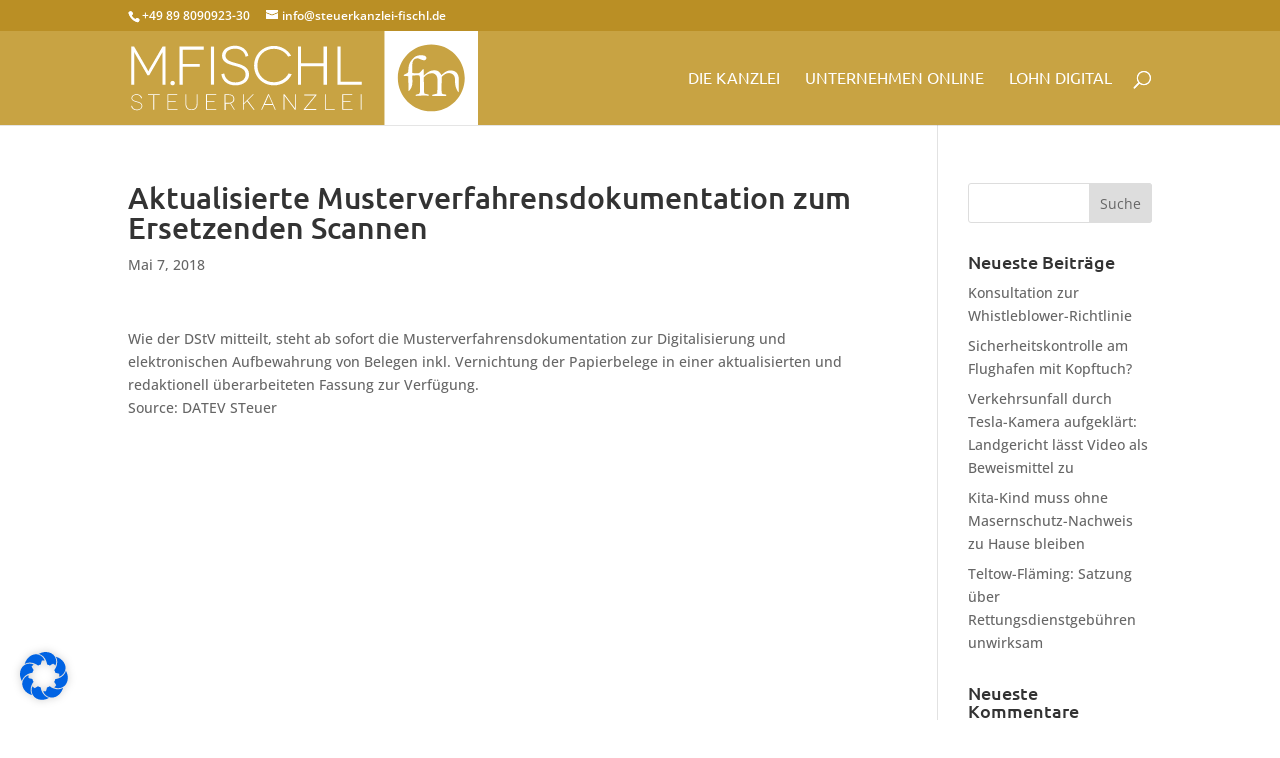

--- FILE ---
content_type: text/css
request_url: https://steuerkanzlei-fischl.de/wp-content/themes/Divi-Child-Theme/style.css?ver=4.23.0
body_size: 5714
content:
/*
 Theme Name:     Divi Child Theme
 Theme URI:      http://www.elegantthemes.com
 Description:    Child Theme for Divi Theme by Elegant Themes
 Author:         Tobias Bals
 Author URI:     https://pixeltypen.de
 Template:       Divi
 Version:        1.0.0
*/

/* Ab hier kannst du deine CSS-Anpassungen eintragen
------------------------------------------------------- */

/* Load fonts locally */
@font-face {
    font-family: 'Ubuntu';
    src: url('./fonts/Ubuntu-MediumItalic.woff2') format('woff2'),
        url('./fonts/Ubuntu-MediumItalic.woff') format('woff');
    font-weight: 500;
    font-style: italic;
    font-display: swap;
}

@font-face {
    font-family: 'Ubuntu';
    src: url('./fonts/Ubuntu-Italic.woff2') format('woff2'),
        url('./fonts/Ubuntu-Italic.woff') format('woff');
    font-weight: normal;
    font-style: italic;
    font-display: swap;
}

@font-face {
    font-family: 'Ubuntu';
    src: url('./fonts/Ubuntu-Light.woff2') format('woff2'),
        url('./fonts/Ubuntu-Light.woff') format('woff');
    font-weight: 300;
    font-style: normal;
    font-display: swap;
}

@font-face {
    font-family: 'Ubuntu';
    src: url('./fonts/Ubuntu-BoldItalic.woff2') format('woff2'),
        url('./fonts/Ubuntu-BoldItalic.woff') format('woff');
    font-weight: bold;
    font-style: italic;
    font-display: swap;
}

@font-face {
    font-family: 'Ubuntu';
    src: url('./fonts/Ubuntu-Bold.woff2') format('woff2'),
        url('./fonts/Ubuntu-Bold.woff') format('woff');
    font-weight: bold;
    font-style: normal;
    font-display: swap;
}

@font-face {
    font-family: 'Ubuntu';
    src: url('./fonts/Ubuntu-Regular.woff2') format('woff2'),
        url('./fonts/Ubuntu-Regular.woff') format('woff');
    font-weight: normal;
    font-style: normal;
    font-display: swap;
}

@font-face {
    font-family: 'Ubuntu';
    src: url('./fonts/Ubuntu-LightItalic.woff2') format('woff2'),
        url('./fonts/Ubuntu-LightItalic.woff') format('woff');
    font-weight: 300;
    font-style: italic;
    font-display: swap;
}

@font-face {
    font-family: 'Ubuntu';
    src: url('./fonts/Ubuntu-Medium.woff2') format('woff2'),
        url('./fonts/Ubuntu-Medium.woff') format('woff');
    font-weight: 500;
    font-style: normal;
    font-display: swap;
}

@font-face {
    font-family: 'Open Sans';
    src: url('./fonts/OpenSans-Bold.woff2') format('woff2'),
        url('./fonts/OpenSans-Bold.woff') format('woff');
    font-weight: bold;
    font-style: normal;
    font-display: swap;
}

@font-face {
    font-family: 'Open Sans';
    src: url('./fonts/OpenSans-ExtraBold.woff2') format('woff2'),
        url('./fonts/OpenSans-ExtraBold.woff') format('woff');
    font-weight: bold;
    font-style: normal;
    font-display: swap;
}

@font-face {
    font-family: 'Open Sans';
    src: url('./fonts/OpenSans-ExtraBoldItalic.woff2') format('woff2'),
        url('./fonts/OpenSans-ExtraBoldItalic.woff') format('woff');
    font-weight: bold;
    font-style: italic;
    font-display: swap;
}

@font-face {
    font-family: 'Open Sans';
    src: url('./fonts/OpenSans-Italic.woff2') format('woff2'),
        url('./fonts/OpenSans-Italic.woff') format('woff');
    font-weight: normal;
    font-style: italic;
    font-display: swap;
}

@font-face {
    font-family: 'Open Sans';
    src: url('./fonts/OpenSans-Light.woff2') format('woff2'),
        url('./fonts/OpenSans-Light.woff') format('woff');
    font-weight: 300;
    font-style: normal;
    font-display: swap;
}

@font-face {
    font-family: 'Open Sans';
    src: url('./fonts/OpenSans-BoldItalic.woff2') format('woff2'),
        url('./fonts/OpenSans-BoldItalic.woff') format('woff');
    font-weight: bold;
    font-style: italic;
    font-display: swap;
}

@font-face {
    font-family: 'Open Sans';
    src: url('./fonts/OpenSans-LightItalic.woff2') format('woff2'),
        url('./fonts/OpenSans-LightItalic.woff') format('woff');
    font-weight: 300;
    font-style: italic;
    font-display: swap;
}

@font-face {
    font-family: 'Open Sans';
    src: url('./fonts/OpenSans-SemiBoldItalic.woff2') format('woff2'),
        url('./fonts/OpenSans-SemiBoldItalic.woff') format('woff');
    font-weight: 600;
    font-style: italic;
    font-display: swap;
}

@font-face {
    font-family: 'Open Sans';
    src: url('./fonts/OpenSans-Regular.woff2') format('woff2'),
        url('./fonts/OpenSans-Regular.woff') format('woff');
    font-weight: normal;
    font-style: normal;
    font-display: swap;
}

@font-face {
    font-family: 'Open Sans';
    src: url('./fonts/OpenSans-SemiBold.woff2') format('woff2'),
        url('./fonts/OpenSans-SemiBold.woff') format('woff');
    font-weight: 600;
    font-style: normal;
    font-display: swap;
}

@font-face {
    font-family: 'Open Sans';
    src: url('./fonts/OpenSans-Medium.woff2') format('woff2'),
        url('./fonts/OpenSans-Medium.woff') format('woff');
    font-weight: 500;
    font-style: normal;
    font-display: swap;
}

@font-face {
    font-family: 'Open Sans';
    src: url('./fonts/OpenSans-MediumItalic.woff2') format('woff2'),
        url('./fonts/OpenSans-MediumItalic.woff') format('woff');
    font-weight: 500;
    font-style: italic;
    font-display: swap;
}



/* Footer */

.section_footer {
	background-color: #303030!important;
}

/* DATEV SmartIT Popup */
div#section_zertifikat {
    z-index: 999999 !important;
	padding: 0 !important;
}

div#section_zertifikat .et_pb_row:last-child {
    padding: 0 !important;
}

#mym-insert-here-79908 #mym-popupmym-insert-here-79908 .mym-inner {
    right: 20px !important;
    left: 20px !important;
    width: calc(100% - 40px) !important;
}

--- FILE ---
content_type: image/svg+xml
request_url: https://steuerkanzlei-fischl.de/wp-content/uploads/2016/07/logo_white.svg
body_size: 5755
content:
<?xml version="1.0" encoding="utf-8"?>
<!-- Generator: Adobe Illustrator 19.2.1, SVG Export Plug-In . SVG Version: 6.00 Build 0)  -->
<svg version="1.1" id="Ebene_1" xmlns="http://www.w3.org/2000/svg" xmlns:xlink="http://www.w3.org/1999/xlink" x="0px" y="0px"
	 viewBox="0 0 200.3 54.3" style="enable-background:new 0 0 200.3 54.3;" xml:space="preserve">
<style type="text/css">
	.st0{fill:#FFFFFF;}
</style>
<g>
	<path class="st0" d="M182,23.3c-0.9,0.4-1.9,1.2-2.9,2.2c-0.6-1-1.1-1.8-1.8-2.2s-1.4-0.6-2.5-0.6c-0.9,0-1.7,0.2-2.4,0.5
		c-1,0.5-2.2,1.3-3.5,2.5c0-0.5,0-0.9,0-1.4l0-2.1c-0.1,0-0.1-0.1-0.2-0.1c-0.2,0-0.3,0-0.3,0h-0.1c-0.8,1-1.4,1.6-1.8,2
		c-0.2,0.1-0.4,0.2-0.6,0.3c-0.8,0-2,0-3.7-0.1c0-0.6,0-1.4,0-2.1c0-2.2,0.1-3.5,0.2-4.2c0.1-0.6,0.5-1.1,1-1.6
		c0.6-0.4,1.2-0.6,1.8-0.6c0.2,0,0.5,0,0.7,0.1c0.1,0,0.7,0.3,1.7,0.7c0.5,0.2,1,0.3,1.5,0.3c0.4,0,0.7-0.1,0.9-0.4
		c0.3-0.2,0.4-0.5,0.4-0.9c0-0.4-0.2-0.7-0.5-1c-0.5-0.4-1.4-0.6-2.5-0.6c-0.9,0-1.6,0.1-2.3,0.3c-0.7,0.2-1.3,0.5-1.8,1
		c-0.7,0.6-1.3,1.3-1.9,2.1s-0.9,1.6-1.1,2.4c-0.1,0.3-0.2,1.1-0.3,2.3c-0.1,0.5-0.1,0.8-0.1,1c0,0.4-0.1,0.7-0.1,0.8
		c-0.2,0.3-0.4,0.5-0.8,0.6c-1,0.5-1.5,0.7-1.5,0.8c-0.1,0.1-0.2,0.2-0.2,0.4l0,0.2c0.5,0,0.9,0.1,1.1,0.1c0.7,0,1.1,0.1,1.5,0.2
		c0.1,2.1,0.1,4.1,0.1,7.5c0,1.2,0,0.8,0,1c0,0.3,2.4-1.6,2.3-5.1l0-1.2c0-0.4,0,0.2-0.1-1.7c0-0.1,0-0.2,0-0.3c0-0.1,0-0.4,0-0.6
		c0.6-0.1,1.6-0.2,3.1-0.2h0.6c0.2,0.1,0.4,0.2,0.6,0.3c0.2,0.7,0.2,2.4,0.2,5c0,2.6,0,4.1-0.1,4.6c-0.1,0.3-0.2,0.6-0.4,0.8
		c-0.3,0.1-0.6,0.2-1.1,0.3c-0.3,0-0.6,0.1-0.8,0.3c0,0.2-0.1,0.3-0.1,0.4c0,0.1,0,0.1,0,0.2l2-0.1h0.6l0.9-0.1c0.4,0,0.8,0,1.3,0
		c0.5,0,1.4,0,2.8,0.1c0-0.1,0-0.2,0-0.3c0-0.1-0.1-0.3-0.2-0.3c-0.2-0.2-0.7-0.3-1.5-0.4c-0.5-0.1-0.8-0.2-0.9-0.4
		c-0.1-0.2-0.2-0.9-0.2-2.3l-0.1-6.1c0-0.3,0-0.6,0-0.9c0.6-0.7,1.3-1.3,2.1-1.7c0.9-0.4,1.7-0.6,2.6-0.6c0.9,0,1.7,0.3,2.3,1
		c0.6,0.7,0.9,1.8,0.9,3.3l0,1.3l0,2.4l-0.1,2.1c0,0.8-0.1,1.3-0.1,1.5c0,0.1-0.1,0.2-0.2,0.2c-0.4,0.1-0.8,0.2-1.2,0.3
		c-0.7,0.1-1.2,0.3-1.5,0.4l0,0.2c0,0.1,0,0.2,0,0.4l1.5,0h5.3l0.9,0h0.3c0.1-0.1,0.2-0.2,0.2-0.3c0-0.2-0.1-0.4-0.2-0.5
		c-0.2,0-0.5-0.1-0.8-0.1c-0.8-0.1-1.3-0.2-1.4-0.4c-0.2-0.1-0.3-0.4-0.3-0.7c0-0.3-0.1-1.6-0.1-3.8l0.1-2.2V27l0-0.4
		c0.7-0.8,1.3-1.3,2-1.7s1.4-0.6,2.1-0.6c0.9,0,1.7,0.3,2.4,0.8c0.6,0.5,1,1.2,1.1,2.1c0.1,0.6,0.1,0.6,0.1,2.1
		c0,4.1,2.2,6.6,2.2,6.1l0-4.2l0-1.7v-1.5c0-1.7-0.5-3-1.3-3.9c-0.9-0.9-2-1.3-3.3-1.3C183.7,22.7,182.8,22.9,182,23.3z"/>
	<path class="st0" d="M146.2,0v54.3h54.1V0H146.2z M173.2,46.4c-10.6,0-19.3-8.6-19.3-19.3s8.6-19.3,19.3-19.3s19.3,8.6,19.3,19.3
		S183.9,46.4,173.2,46.4z"/>
</g>
<path class="st0" d="M5.8,38.9c-0.2-1.3-1.2-2-2.6-2c-1.4,0-2.5,0.7-2.5,1.9c0,1.2,1.4,1.5,2.7,1.9c1.2,0.3,3.1,0.8,3.1,2.6
	c0,1.4-1.3,2.5-3.2,2.5c-1.9,0-3.1-1.2-3.2-2.6l0.5-0.1c0.1,1.2,1.1,2.3,2.8,2.3c1.6,0,2.7-0.9,2.7-2.1c0-1.6-1.8-1.9-3.1-2.3
	c-1-0.3-2.7-0.7-2.7-2.2c0-1.4,1.3-2.3,3-2.3c1.6,0,2.8,0.9,3.1,2.4L5.8,38.9z"/>
<polygon class="st0" points="16.6,36.5 16.6,37 13.4,37 13.4,45.5 12.9,45.5 12.9,37 9.8,37 9.8,36.5 "/>
<polygon class="st0" points="26.8,45 26.8,45.5 21,45.5 21,36.5 26.7,36.5 26.7,37 21.5,37 21.5,40.4 25.8,40.4 25.8,40.9 
	21.5,40.9 21.5,45 "/>
<path class="st0" d="M38.4,36.5v5.4c0,2.5-1.2,3.8-3.5,3.8c-2.3,0-3.5-1.3-3.5-3.8v-5.4h0.5V42c0,2.1,1,3.3,3,3.3c2,0,3-1.1,3-3.3
	v-5.4H38.4z"/>
<polygon class="st0" points="49.1,45 49.1,45.5 43.3,45.5 43.3,36.5 49.1,36.5 49.1,37 43.8,37 43.8,40.4 48.1,40.4 48.1,40.9 
	43.8,40.9 43.8,45 "/>
<path class="st0" d="M56.4,41.5c1.8,0,2.7-0.9,2.7-2.3c0-1.5-1.1-2.2-2.7-2.2h-1.9v4.5H56.4z M59.4,45.5l-2.2-3.6
	c-0.2,0-0.5,0.1-0.7,0.1h-1.9v3.6H54v-9h2.4c2,0,3.2,1,3.2,2.7c0,1.3-0.7,2.2-2,2.5l2.3,3.7H59.4z"/>
<path class="st0" d="M70.7,45.5l-3.8-5l-1.8,1.8v3.2h-0.5v-9h0.5v2.9c0,1.4,0,2.3,0,2.3h0c0,0,1.1-1.1,1.7-1.7l3.5-3.5h0.6l-3.6,3.6
	l4,5.4H70.7z"/>
<path class="st0" d="M81.6,42.2l-1.8-4.1c-0.2-0.4-0.4-1-0.4-1h0c0,0-0.2,0.5-0.4,1l-1.8,4.1H81.6z M81.8,42.7h-4.9l-1.3,2.8h-0.5
	l4-9h0.4l4,9h-0.5L81.8,42.7z"/>
<path class="st0" d="M95,36.5v9h-0.5l-5-6.8c-0.8-1-1-1.4-1-1.4h0c0,0,0,1,0,2.1v6.1H88v-9h0.5l5,6.7c0.7,1,1,1.4,1.1,1.4h0
	c0,0,0-1,0-2.1v-6H95z"/>
<path class="st0" d="M107,37l-6,7.4c-0.3,0.4-0.6,0.7-0.6,0.7l0,0c0,0,0.4,0,1,0h5.5v0.5h-7.2v-0.4l6-7.4c0.2-0.3,0.6-0.6,0.6-0.6
	l0,0c0,0-0.3,0-1.1,0H100v-0.5h7V37z"/>
<polygon class="st0" points="117.5,45 117.5,45.5 111.9,45.5 111.9,36.5 112.4,36.5 112.4,45 "/>
<polygon class="st0" points="127.7,45 127.7,45.5 121.9,45.5 121.9,36.5 127.6,36.5 127.6,37 122.4,37 122.4,40.4 126.6,40.4 
	126.6,40.9 122.4,40.9 122.4,45 "/>
<rect x="132.5" y="36.5" class="st0" width="0.5" height="9"/>
<path class="st0" d="M19.9,9v22h-1.8V19.9c0-2.9,0.2-7.7,0.1-7.7h0c0,0-1,1.7-1.9,3.3l-5.8,10.1h-1L3.7,15.5
	c-0.9-1.6-1.9-3.3-1.9-3.3h0c0,0,0.1,4.8,0.1,7.7V31H0.1V9h1.7l5.8,10c2,3.4,2.4,4.3,2.4,4.3h0c0,0,0.4-1,2.4-4.3l5.8-10H19.9z"/>
<path class="st0" d="M22.7,30.1c0-0.7,0.6-1.3,1.3-1.3c0.8,0,1.3,0.6,1.3,1.3c0,0.8-0.6,1.3-1.3,1.3S22.7,30.9,22.7,30.1"/>
<polygon class="st0" points="29.8,10.8 29.8,19 39.6,19 39.6,20.7 29.8,20.7 29.8,31 28,31 28,9 42,9 42,10.8 "/>
<rect x="46.1" y="9" class="st0" width="1.8" height="22"/>
<path class="st0" d="M66.1,14.9c-0.5-2.9-2.9-4.7-6-4.7c-3.2,0-5.6,1.5-5.6,4.1c0,2.7,3.3,3.5,6.2,4.3c3,0.8,7.4,2.1,7.4,6.5
	c0,3.6-3.1,6.3-7.9,6.3c-4.7,0-7.6-2.8-8.1-6.4l1.7-0.5c0.3,2.8,2.5,5.2,6.4,5.2c3.6,0,5.9-1.9,5.9-4.6c0-3.6-4.1-4.3-7.2-5.2
	c-2.5-0.7-6.4-1.8-6.4-5.6c0-3.4,3.2-5.8,7.5-5.8c3.9,0,7,2.3,7.7,5.8L66.1,14.9z"/>
<path class="st0" d="M90.6,14.8c-1.6-2.8-4.7-4.5-8.2-4.5c-5.4,0-9.5,3.9-9.5,9.7c0,5.7,4.2,9.6,9.5,9.6c3.7,0,6.9-2,8.5-5.1
	l1.8,0.5c-1.8,3.9-5.7,6.4-10.3,6.4C76.1,31.4,71,26.6,71,20c0-6.6,5.1-11.4,11.4-11.4c4.3,0,8,2.3,10,5.7L90.6,14.8z"/>
<polygon class="st0" points="113,9 113,31 111.1,31 111.1,20.4 98.1,20.4 98.1,31 96.3,31 96.3,9 98.1,9 98.1,18.7 111.1,18.7 
	111.1,9 "/>
<polygon class="st0" points="133.1,29.3 133.1,31 119.1,31 119.1,9 120.9,9 120.9,29.3 "/>
</svg>
